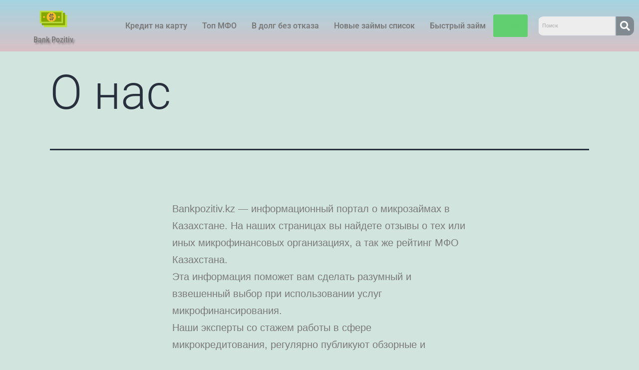

--- FILE ---
content_type: text/html; charset=UTF-8
request_url: https://bankpozitiv.kz/about-company/
body_size: 13212
content:
<!DOCTYPE html>
<html lang="ru-RU">
<head>
	<meta charset="UTF-8" />
	<meta name="viewport" content="width=device-width, initial-scale=1" />
	<link rel="profile" href="http://gmpg.org/xfn/11" />
	<link rel="pingback" href="https://bankpozitiv.kz/xmlrpc.php" />
	<meta name='robots' content='index, follow, max-image-preview:large, max-snippet:-1, max-video-preview:-1' />

	<!-- This site is optimized with the Yoast SEO plugin v24.8.1 - https://yoast.com/wordpress/plugins/seo/ -->
	<title>О нас - Все новые займы Казахстана</title>
	<link rel="canonical" href="https://bankpozitiv.kz/about-company/" />
	<meta property="og:locale" content="ru_RU" />
	<meta property="og:type" content="article" />
	<meta property="og:title" content="О нас - Все новые займы Казахстана" />
	<meta property="og:description" content="Bankpozitiv.kz&nbsp;— информационный портал о микрозаймах в Казахстане. На наших страницах вы найдете отзывы о тех или иных микрофинансовых организациях, а так же рейтинг МФО Казахстана. Эта информация поможет вам сделать разумный и взвешенный выбор при использовании услуг микрофинансирования. Наши эксперты со стажем работы в сфере микрокредитования, регулярно публикуют обзорные и аналитические сведения, касающиеся развития рынка&hellip; Читать далее О нас" />
	<meta property="og:url" content="https://bankpozitiv.kz/about-company/" />
	<meta property="og:site_name" content="Все новые займы Казахстана" />
	<meta property="article:modified_time" content="2022-06-28T18:28:47+00:00" />
	<meta name="twitter:card" content="summary_large_image" />
	<meta name="twitter:label1" content="Примерное время для чтения" />
	<meta name="twitter:data1" content="2 минуты" />
	<script type="application/ld+json" class="yoast-schema-graph">{"@context":"https://schema.org","@graph":[{"@type":"WebPage","@id":"https://bankpozitiv.kz/about-company/","url":"https://bankpozitiv.kz/about-company/","name":"О нас - Все новые займы Казахстана","isPartOf":{"@id":"https://bankpozitiv.kz/#website"},"datePublished":"2022-04-28T12:50:47+00:00","dateModified":"2022-06-28T18:28:47+00:00","breadcrumb":{"@id":"https://bankpozitiv.kz/about-company/#breadcrumb"},"inLanguage":"ru-RU","potentialAction":[{"@type":"ReadAction","target":["https://bankpozitiv.kz/about-company/"]}]},{"@type":"BreadcrumbList","@id":"https://bankpozitiv.kz/about-company/#breadcrumb","itemListElement":[{"@type":"ListItem","position":1,"name":"Главная страница","item":"https://bankpozitiv.kz/"},{"@type":"ListItem","position":2,"name":"О нас"}]},{"@type":"WebSite","@id":"https://bankpozitiv.kz/#website","url":"https://bankpozitiv.kz/","name":"Все новые займы Казахстана","description":"Подберите для себя лучший микрозайм онлайн и получите деньги не выходя из дома","publisher":{"@id":"https://bankpozitiv.kz/#organization"},"potentialAction":[{"@type":"SearchAction","target":{"@type":"EntryPoint","urlTemplate":"https://bankpozitiv.kz/?s={search_term_string}"},"query-input":{"@type":"PropertyValueSpecification","valueRequired":true,"valueName":"search_term_string"}}],"inLanguage":"ru-RU"},{"@type":"Organization","@id":"https://bankpozitiv.kz/#organization","name":"Все новые займы Казахстана","url":"https://bankpozitiv.kz/","logo":{"@type":"ImageObject","inLanguage":"ru-RU","@id":"https://bankpozitiv.kz/#/schema/logo/image/","url":"https://bankpozitiv.kz/wp-content/uploads/2021/04/cropped-icon-cash-1.png","contentUrl":"https://bankpozitiv.kz/wp-content/uploads/2021/04/cropped-icon-cash-1.png","width":512,"height":512,"caption":"Все новые займы Казахстана"},"image":{"@id":"https://bankpozitiv.kz/#/schema/logo/image/"}}]}</script>
	<!-- / Yoast SEO plugin. -->


<link rel="alternate" type="application/rss+xml" title="Все новые займы Казахстана &raquo; Лента" href="https://bankpozitiv.kz/feed/" />
<link rel="alternate" type="application/rss+xml" title="Все новые займы Казахстана &raquo; Лента комментариев" href="https://bankpozitiv.kz/comments/feed/" />
<link rel="alternate" title="oEmbed (JSON)" type="application/json+oembed" href="https://bankpozitiv.kz/wp-json/oembed/1.0/embed?url=https%3A%2F%2Fbankpozitiv.kz%2Fabout-company%2F" />
<link rel="alternate" title="oEmbed (XML)" type="text/xml+oembed" href="https://bankpozitiv.kz/wp-json/oembed/1.0/embed?url=https%3A%2F%2Fbankpozitiv.kz%2Fabout-company%2F&#038;format=xml" />
<style id='wp-img-auto-sizes-contain-inline-css'>
img:is([sizes=auto i],[sizes^="auto," i]){contain-intrinsic-size:3000px 1500px}
/*# sourceURL=wp-img-auto-sizes-contain-inline-css */
</style>
<link rel='stylesheet' id='hfe-widgets-style-css' href='https://bankpozitiv.kz/wp-content/plugins/header-footer-elementor/inc/widgets-css/frontend.css?ver=2.2.3' media='all' />
<style id='wp-emoji-styles-inline-css'>

	img.wp-smiley, img.emoji {
		display: inline !important;
		border: none !important;
		box-shadow: none !important;
		height: 1em !important;
		width: 1em !important;
		margin: 0 0.07em !important;
		vertical-align: -0.1em !important;
		background: none !important;
		padding: 0 !important;
	}
/*# sourceURL=wp-emoji-styles-inline-css */
</style>
<link rel='stylesheet' id='wp-block-library-css' href='https://bankpozitiv.kz/wp-includes/css/dist/block-library/style.min.css?ver=6.9' media='all' />
<style id='wp-block-list-inline-css'>
ol,ul{box-sizing:border-box}:root :where(.wp-block-list.has-background){padding:1.25em 2.375em}
/*# sourceURL=https://bankpozitiv.kz/wp-includes/blocks/list/style.min.css */
</style>
<style id='global-styles-inline-css'>
:root{--wp--preset--aspect-ratio--square: 1;--wp--preset--aspect-ratio--4-3: 4/3;--wp--preset--aspect-ratio--3-4: 3/4;--wp--preset--aspect-ratio--3-2: 3/2;--wp--preset--aspect-ratio--2-3: 2/3;--wp--preset--aspect-ratio--16-9: 16/9;--wp--preset--aspect-ratio--9-16: 9/16;--wp--preset--color--black: #000000;--wp--preset--color--cyan-bluish-gray: #abb8c3;--wp--preset--color--white: #FFFFFF;--wp--preset--color--pale-pink: #f78da7;--wp--preset--color--vivid-red: #cf2e2e;--wp--preset--color--luminous-vivid-orange: #ff6900;--wp--preset--color--luminous-vivid-amber: #fcb900;--wp--preset--color--light-green-cyan: #7bdcb5;--wp--preset--color--vivid-green-cyan: #00d084;--wp--preset--color--pale-cyan-blue: #8ed1fc;--wp--preset--color--vivid-cyan-blue: #0693e3;--wp--preset--color--vivid-purple: #9b51e0;--wp--preset--color--dark-gray: #28303D;--wp--preset--color--gray: #39414D;--wp--preset--color--green: #D1E4DD;--wp--preset--color--blue: #D1DFE4;--wp--preset--color--purple: #D1D1E4;--wp--preset--color--red: #E4D1D1;--wp--preset--color--orange: #E4DAD1;--wp--preset--color--yellow: #EEEADD;--wp--preset--gradient--vivid-cyan-blue-to-vivid-purple: linear-gradient(135deg,rgb(6,147,227) 0%,rgb(155,81,224) 100%);--wp--preset--gradient--light-green-cyan-to-vivid-green-cyan: linear-gradient(135deg,rgb(122,220,180) 0%,rgb(0,208,130) 100%);--wp--preset--gradient--luminous-vivid-amber-to-luminous-vivid-orange: linear-gradient(135deg,rgb(252,185,0) 0%,rgb(255,105,0) 100%);--wp--preset--gradient--luminous-vivid-orange-to-vivid-red: linear-gradient(135deg,rgb(255,105,0) 0%,rgb(207,46,46) 100%);--wp--preset--gradient--very-light-gray-to-cyan-bluish-gray: linear-gradient(135deg,rgb(238,238,238) 0%,rgb(169,184,195) 100%);--wp--preset--gradient--cool-to-warm-spectrum: linear-gradient(135deg,rgb(74,234,220) 0%,rgb(151,120,209) 20%,rgb(207,42,186) 40%,rgb(238,44,130) 60%,rgb(251,105,98) 80%,rgb(254,248,76) 100%);--wp--preset--gradient--blush-light-purple: linear-gradient(135deg,rgb(255,206,236) 0%,rgb(152,150,240) 100%);--wp--preset--gradient--blush-bordeaux: linear-gradient(135deg,rgb(254,205,165) 0%,rgb(254,45,45) 50%,rgb(107,0,62) 100%);--wp--preset--gradient--luminous-dusk: linear-gradient(135deg,rgb(255,203,112) 0%,rgb(199,81,192) 50%,rgb(65,88,208) 100%);--wp--preset--gradient--pale-ocean: linear-gradient(135deg,rgb(255,245,203) 0%,rgb(182,227,212) 50%,rgb(51,167,181) 100%);--wp--preset--gradient--electric-grass: linear-gradient(135deg,rgb(202,248,128) 0%,rgb(113,206,126) 100%);--wp--preset--gradient--midnight: linear-gradient(135deg,rgb(2,3,129) 0%,rgb(40,116,252) 100%);--wp--preset--gradient--purple-to-yellow: linear-gradient(160deg, #D1D1E4 0%, #EEEADD 100%);--wp--preset--gradient--yellow-to-purple: linear-gradient(160deg, #EEEADD 0%, #D1D1E4 100%);--wp--preset--gradient--green-to-yellow: linear-gradient(160deg, #D1E4DD 0%, #EEEADD 100%);--wp--preset--gradient--yellow-to-green: linear-gradient(160deg, #EEEADD 0%, #D1E4DD 100%);--wp--preset--gradient--red-to-yellow: linear-gradient(160deg, #E4D1D1 0%, #EEEADD 100%);--wp--preset--gradient--yellow-to-red: linear-gradient(160deg, #EEEADD 0%, #E4D1D1 100%);--wp--preset--gradient--purple-to-red: linear-gradient(160deg, #D1D1E4 0%, #E4D1D1 100%);--wp--preset--gradient--red-to-purple: linear-gradient(160deg, #E4D1D1 0%, #D1D1E4 100%);--wp--preset--font-size--small: 18px;--wp--preset--font-size--medium: 20px;--wp--preset--font-size--large: 24px;--wp--preset--font-size--x-large: 42px;--wp--preset--font-size--extra-small: 16px;--wp--preset--font-size--normal: 20px;--wp--preset--font-size--extra-large: 40px;--wp--preset--font-size--huge: 96px;--wp--preset--font-size--gigantic: 144px;--wp--preset--spacing--20: 0.44rem;--wp--preset--spacing--30: 0.67rem;--wp--preset--spacing--40: 1rem;--wp--preset--spacing--50: 1.5rem;--wp--preset--spacing--60: 2.25rem;--wp--preset--spacing--70: 3.38rem;--wp--preset--spacing--80: 5.06rem;--wp--preset--shadow--natural: 6px 6px 9px rgba(0, 0, 0, 0.2);--wp--preset--shadow--deep: 12px 12px 50px rgba(0, 0, 0, 0.4);--wp--preset--shadow--sharp: 6px 6px 0px rgba(0, 0, 0, 0.2);--wp--preset--shadow--outlined: 6px 6px 0px -3px rgb(255, 255, 255), 6px 6px rgb(0, 0, 0);--wp--preset--shadow--crisp: 6px 6px 0px rgb(0, 0, 0);}:where(.is-layout-flex){gap: 0.5em;}:where(.is-layout-grid){gap: 0.5em;}body .is-layout-flex{display: flex;}.is-layout-flex{flex-wrap: wrap;align-items: center;}.is-layout-flex > :is(*, div){margin: 0;}body .is-layout-grid{display: grid;}.is-layout-grid > :is(*, div){margin: 0;}:where(.wp-block-columns.is-layout-flex){gap: 2em;}:where(.wp-block-columns.is-layout-grid){gap: 2em;}:where(.wp-block-post-template.is-layout-flex){gap: 1.25em;}:where(.wp-block-post-template.is-layout-grid){gap: 1.25em;}.has-black-color{color: var(--wp--preset--color--black) !important;}.has-cyan-bluish-gray-color{color: var(--wp--preset--color--cyan-bluish-gray) !important;}.has-white-color{color: var(--wp--preset--color--white) !important;}.has-pale-pink-color{color: var(--wp--preset--color--pale-pink) !important;}.has-vivid-red-color{color: var(--wp--preset--color--vivid-red) !important;}.has-luminous-vivid-orange-color{color: var(--wp--preset--color--luminous-vivid-orange) !important;}.has-luminous-vivid-amber-color{color: var(--wp--preset--color--luminous-vivid-amber) !important;}.has-light-green-cyan-color{color: var(--wp--preset--color--light-green-cyan) !important;}.has-vivid-green-cyan-color{color: var(--wp--preset--color--vivid-green-cyan) !important;}.has-pale-cyan-blue-color{color: var(--wp--preset--color--pale-cyan-blue) !important;}.has-vivid-cyan-blue-color{color: var(--wp--preset--color--vivid-cyan-blue) !important;}.has-vivid-purple-color{color: var(--wp--preset--color--vivid-purple) !important;}.has-black-background-color{background-color: var(--wp--preset--color--black) !important;}.has-cyan-bluish-gray-background-color{background-color: var(--wp--preset--color--cyan-bluish-gray) !important;}.has-white-background-color{background-color: var(--wp--preset--color--white) !important;}.has-pale-pink-background-color{background-color: var(--wp--preset--color--pale-pink) !important;}.has-vivid-red-background-color{background-color: var(--wp--preset--color--vivid-red) !important;}.has-luminous-vivid-orange-background-color{background-color: var(--wp--preset--color--luminous-vivid-orange) !important;}.has-luminous-vivid-amber-background-color{background-color: var(--wp--preset--color--luminous-vivid-amber) !important;}.has-light-green-cyan-background-color{background-color: var(--wp--preset--color--light-green-cyan) !important;}.has-vivid-green-cyan-background-color{background-color: var(--wp--preset--color--vivid-green-cyan) !important;}.has-pale-cyan-blue-background-color{background-color: var(--wp--preset--color--pale-cyan-blue) !important;}.has-vivid-cyan-blue-background-color{background-color: var(--wp--preset--color--vivid-cyan-blue) !important;}.has-vivid-purple-background-color{background-color: var(--wp--preset--color--vivid-purple) !important;}.has-black-border-color{border-color: var(--wp--preset--color--black) !important;}.has-cyan-bluish-gray-border-color{border-color: var(--wp--preset--color--cyan-bluish-gray) !important;}.has-white-border-color{border-color: var(--wp--preset--color--white) !important;}.has-pale-pink-border-color{border-color: var(--wp--preset--color--pale-pink) !important;}.has-vivid-red-border-color{border-color: var(--wp--preset--color--vivid-red) !important;}.has-luminous-vivid-orange-border-color{border-color: var(--wp--preset--color--luminous-vivid-orange) !important;}.has-luminous-vivid-amber-border-color{border-color: var(--wp--preset--color--luminous-vivid-amber) !important;}.has-light-green-cyan-border-color{border-color: var(--wp--preset--color--light-green-cyan) !important;}.has-vivid-green-cyan-border-color{border-color: var(--wp--preset--color--vivid-green-cyan) !important;}.has-pale-cyan-blue-border-color{border-color: var(--wp--preset--color--pale-cyan-blue) !important;}.has-vivid-cyan-blue-border-color{border-color: var(--wp--preset--color--vivid-cyan-blue) !important;}.has-vivid-purple-border-color{border-color: var(--wp--preset--color--vivid-purple) !important;}.has-vivid-cyan-blue-to-vivid-purple-gradient-background{background: var(--wp--preset--gradient--vivid-cyan-blue-to-vivid-purple) !important;}.has-light-green-cyan-to-vivid-green-cyan-gradient-background{background: var(--wp--preset--gradient--light-green-cyan-to-vivid-green-cyan) !important;}.has-luminous-vivid-amber-to-luminous-vivid-orange-gradient-background{background: var(--wp--preset--gradient--luminous-vivid-amber-to-luminous-vivid-orange) !important;}.has-luminous-vivid-orange-to-vivid-red-gradient-background{background: var(--wp--preset--gradient--luminous-vivid-orange-to-vivid-red) !important;}.has-very-light-gray-to-cyan-bluish-gray-gradient-background{background: var(--wp--preset--gradient--very-light-gray-to-cyan-bluish-gray) !important;}.has-cool-to-warm-spectrum-gradient-background{background: var(--wp--preset--gradient--cool-to-warm-spectrum) !important;}.has-blush-light-purple-gradient-background{background: var(--wp--preset--gradient--blush-light-purple) !important;}.has-blush-bordeaux-gradient-background{background: var(--wp--preset--gradient--blush-bordeaux) !important;}.has-luminous-dusk-gradient-background{background: var(--wp--preset--gradient--luminous-dusk) !important;}.has-pale-ocean-gradient-background{background: var(--wp--preset--gradient--pale-ocean) !important;}.has-electric-grass-gradient-background{background: var(--wp--preset--gradient--electric-grass) !important;}.has-midnight-gradient-background{background: var(--wp--preset--gradient--midnight) !important;}.has-small-font-size{font-size: var(--wp--preset--font-size--small) !important;}.has-medium-font-size{font-size: var(--wp--preset--font-size--medium) !important;}.has-large-font-size{font-size: var(--wp--preset--font-size--large) !important;}.has-x-large-font-size{font-size: var(--wp--preset--font-size--x-large) !important;}
/*# sourceURL=global-styles-inline-css */
</style>

<style id='classic-theme-styles-inline-css'>
/*! This file is auto-generated */
.wp-block-button__link{color:#fff;background-color:#32373c;border-radius:9999px;box-shadow:none;text-decoration:none;padding:calc(.667em + 2px) calc(1.333em + 2px);font-size:1.125em}.wp-block-file__button{background:#32373c;color:#fff;text-decoration:none}
/*# sourceURL=/wp-includes/css/classic-themes.min.css */
</style>
<link rel='stylesheet' id='hfe-style-css' href='https://bankpozitiv.kz/wp-content/plugins/header-footer-elementor/assets/css/header-footer-elementor.css?ver=2.2.3' media='all' />
<link rel='stylesheet' id='elementor-icons-css' href='https://bankpozitiv.kz/wp-content/plugins/elementor/assets/lib/eicons/css/elementor-icons.min.css?ver=5.36.0' media='all' />
<link rel='stylesheet' id='elementor-frontend-css' href='https://bankpozitiv.kz/wp-content/plugins/elementor/assets/css/frontend.min.css?ver=3.28.3' media='all' />
<link rel='stylesheet' id='elementor-post-4-css' href='https://bankpozitiv.kz/wp-content/uploads/elementor/css/post-4.css?ver=1744029351' media='all' />
<link rel='stylesheet' id='elementor-post-25-css' href='https://bankpozitiv.kz/wp-content/uploads/elementor/css/post-25.css?ver=1744039394' media='all' />
<link rel='stylesheet' id='elementor-post-48-css' href='https://bankpozitiv.kz/wp-content/uploads/elementor/css/post-48.css?ver=1744029352' media='all' />
<link rel='stylesheet' id='twenty-twenty-one-style-css' href='https://bankpozitiv.kz/wp-content/themes/twentytwentyone/style.css?ver=1.5' media='all' />
<style id='twenty-twenty-one-style-inline-css'>
body,input,textarea,button,.button,.faux-button,.wp-block-button__link,.wp-block-file__button,.has-drop-cap:not(:focus)::first-letter,.entry-content .wp-block-archives,.entry-content .wp-block-categories,.entry-content .wp-block-cover-image,.entry-content .wp-block-latest-comments,.entry-content .wp-block-latest-posts,.entry-content .wp-block-pullquote,.entry-content .wp-block-quote.is-large,.entry-content .wp-block-quote.is-style-large,.entry-content .wp-block-archives *,.entry-content .wp-block-categories *,.entry-content .wp-block-latest-posts *,.entry-content .wp-block-latest-comments *,.entry-content p,.entry-content ol,.entry-content ul,.entry-content dl,.entry-content dt,.entry-content cite,.entry-content figcaption,.entry-content .wp-caption-text,.comment-content p,.comment-content ol,.comment-content ul,.comment-content dl,.comment-content dt,.comment-content cite,.comment-content figcaption,.comment-content .wp-caption-text,.widget_text p,.widget_text ol,.widget_text ul,.widget_text dl,.widget_text dt,.widget-content .rssSummary,.widget-content cite,.widget-content figcaption,.widget-content .wp-caption-text { font-family: 'Helvetica Neue',Helvetica,'Segoe UI',Arial,sans-serif; }
/*# sourceURL=twenty-twenty-one-style-inline-css */
</style>
<link rel='stylesheet' id='twenty-twenty-one-print-style-css' href='https://bankpozitiv.kz/wp-content/themes/twentytwentyone/assets/css/print.css?ver=1.5' media='print' />
<style id='akismet-widget-style-inline-css'>

			.a-stats {
				--akismet-color-mid-green: #357b49;
				--akismet-color-white: #fff;
				--akismet-color-light-grey: #f6f7f7;

				max-width: 350px;
				width: auto;
			}

			.a-stats * {
				all: unset;
				box-sizing: border-box;
			}

			.a-stats strong {
				font-weight: 600;
			}

			.a-stats a.a-stats__link,
			.a-stats a.a-stats__link:visited,
			.a-stats a.a-stats__link:active {
				background: var(--akismet-color-mid-green);
				border: none;
				box-shadow: none;
				border-radius: 8px;
				color: var(--akismet-color-white);
				cursor: pointer;
				display: block;
				font-family: -apple-system, BlinkMacSystemFont, 'Segoe UI', 'Roboto', 'Oxygen-Sans', 'Ubuntu', 'Cantarell', 'Helvetica Neue', sans-serif;
				font-weight: 500;
				padding: 12px;
				text-align: center;
				text-decoration: none;
				transition: all 0.2s ease;
			}

			/* Extra specificity to deal with TwentyTwentyOne focus style */
			.widget .a-stats a.a-stats__link:focus {
				background: var(--akismet-color-mid-green);
				color: var(--akismet-color-white);
				text-decoration: none;
			}

			.a-stats a.a-stats__link:hover {
				filter: brightness(110%);
				box-shadow: 0 4px 12px rgba(0, 0, 0, 0.06), 0 0 2px rgba(0, 0, 0, 0.16);
			}

			.a-stats .count {
				color: var(--akismet-color-white);
				display: block;
				font-size: 1.5em;
				line-height: 1.4;
				padding: 0 13px;
				white-space: nowrap;
			}
		
/*# sourceURL=akismet-widget-style-inline-css */
</style>
<link rel='stylesheet' id='hfe-elementor-icons-css' href='https://bankpozitiv.kz/wp-content/plugins/elementor/assets/lib/eicons/css/elementor-icons.min.css?ver=5.34.0' media='all' />
<link rel='stylesheet' id='hfe-icons-list-css' href='https://bankpozitiv.kz/wp-content/plugins/elementor/assets/css/widget-icon-list.min.css?ver=3.24.3' media='all' />
<link rel='stylesheet' id='hfe-social-icons-css' href='https://bankpozitiv.kz/wp-content/plugins/elementor/assets/css/widget-social-icons.min.css?ver=3.24.0' media='all' />
<link rel='stylesheet' id='hfe-social-share-icons-brands-css' href='https://bankpozitiv.kz/wp-content/plugins/elementor/assets/lib/font-awesome/css/brands.css?ver=5.15.3' media='all' />
<link rel='stylesheet' id='hfe-social-share-icons-fontawesome-css' href='https://bankpozitiv.kz/wp-content/plugins/elementor/assets/lib/font-awesome/css/fontawesome.css?ver=5.15.3' media='all' />
<link rel='stylesheet' id='hfe-nav-menu-icons-css' href='https://bankpozitiv.kz/wp-content/plugins/elementor/assets/lib/font-awesome/css/solid.css?ver=5.15.3' media='all' />
<link rel='stylesheet' id='wp-block-paragraph-css' href='https://bankpozitiv.kz/wp-includes/blocks/paragraph/style.min.css?ver=6.9' media='all' />
<link rel='stylesheet' id='elementor-gf-local-roboto-css' href='https://bankpozitiv.kz/wp-content/uploads/elementor/google-fonts/css/roboto.css?ver=1744029427' media='all' />
<link rel='stylesheet' id='elementor-gf-local-robotoslab-css' href='https://bankpozitiv.kz/wp-content/uploads/elementor/google-fonts/css/robotoslab.css?ver=1744029491' media='all' />
<link rel='stylesheet' id='elementor-gf-local-robotocondensed-css' href='https://bankpozitiv.kz/wp-content/uploads/elementor/google-fonts/css/robotocondensed.css?ver=1744029597' media='all' />
<link rel='stylesheet' id='elementor-icons-shared-0-css' href='https://bankpozitiv.kz/wp-content/plugins/elementor/assets/lib/font-awesome/css/fontawesome.min.css?ver=5.15.3' media='all' />
<link rel='stylesheet' id='elementor-icons-fa-solid-css' href='https://bankpozitiv.kz/wp-content/plugins/elementor/assets/lib/font-awesome/css/solid.min.css?ver=5.15.3' media='all' />
<link rel='stylesheet' id='elementor-icons-fa-regular-css' href='https://bankpozitiv.kz/wp-content/plugins/elementor/assets/lib/font-awesome/css/regular.min.css?ver=5.15.3' media='all' />
<script src="https://bankpozitiv.kz/wp-includes/js/jquery/jquery.min.js?ver=3.7.1" id="jquery-core-js"></script>
<script src="https://bankpozitiv.kz/wp-includes/js/jquery/jquery-migrate.min.js?ver=3.4.1" id="jquery-migrate-js"></script>
<script id="jquery-js-after">
!function($){"use strict";$(document).ready(function(){$(this).scrollTop()>100&&$(".hfe-scroll-to-top-wrap").removeClass("hfe-scroll-to-top-hide"),$(window).scroll(function(){$(this).scrollTop()<100?$(".hfe-scroll-to-top-wrap").fadeOut(300):$(".hfe-scroll-to-top-wrap").fadeIn(300)}),$(".hfe-scroll-to-top-wrap").on("click",function(){$("html, body").animate({scrollTop:0},300);return!1})})}(jQuery);
//# sourceURL=jquery-js-after
</script>
<link rel="https://api.w.org/" href="https://bankpozitiv.kz/wp-json/" /><link rel="alternate" title="JSON" type="application/json" href="https://bankpozitiv.kz/wp-json/wp/v2/pages/25" /><link rel="EditURI" type="application/rsd+xml" title="RSD" href="https://bankpozitiv.kz/xmlrpc.php?rsd" />
<meta name="generator" content="WordPress 6.9" />
<link rel='shortlink' href='https://bankpozitiv.kz/?p=25' />
<meta name="cdp-version" content="1.4.9" /><meta name="generator" content="Elementor 3.28.3; features: additional_custom_breakpoints, e_local_google_fonts; settings: css_print_method-external, google_font-enabled, font_display-auto">
			<style>
				.e-con.e-parent:nth-of-type(n+4):not(.e-lazyloaded):not(.e-no-lazyload),
				.e-con.e-parent:nth-of-type(n+4):not(.e-lazyloaded):not(.e-no-lazyload) * {
					background-image: none !important;
				}
				@media screen and (max-height: 1024px) {
					.e-con.e-parent:nth-of-type(n+3):not(.e-lazyloaded):not(.e-no-lazyload),
					.e-con.e-parent:nth-of-type(n+3):not(.e-lazyloaded):not(.e-no-lazyload) * {
						background-image: none !important;
					}
				}
				@media screen and (max-height: 640px) {
					.e-con.e-parent:nth-of-type(n+2):not(.e-lazyloaded):not(.e-no-lazyload),
					.e-con.e-parent:nth-of-type(n+2):not(.e-lazyloaded):not(.e-no-lazyload) * {
						background-image: none !important;
					}
				}
			</style>
			<link rel="icon" href="https://bankpozitiv.kz/wp-content/uploads/2021/04/cropped-icon-cash-32x32.png" sizes="32x32" />
<link rel="icon" href="https://bankpozitiv.kz/wp-content/uploads/2021/04/cropped-icon-cash-192x192.png" sizes="192x192" />
<link rel="apple-touch-icon" href="https://bankpozitiv.kz/wp-content/uploads/2021/04/cropped-icon-cash-180x180.png" />
<meta name="msapplication-TileImage" content="https://bankpozitiv.kz/wp-content/uploads/2021/04/cropped-icon-cash-270x270.png" />
</head>

<body class="wp-singular page-template-default page page-id-25 wp-custom-logo wp-embed-responsive wp-theme-twentytwentyone ehf-header ehf-template-twentytwentyone ehf-stylesheet-twentytwentyone is-light-theme no-js singular has-main-navigation elementor-default elementor-kit-4 elementor-page elementor-page-25">
<div id="page" class="hfeed site">

		<header id="masthead" itemscope="itemscope" itemtype="https://schema.org/WPHeader">
			<p class="main-title bhf-hidden" itemprop="headline"><a href="https://bankpozitiv.kz" title="Все новые займы Казахстана" rel="home">Все новые займы Казахстана</a></p>
					<div data-elementor-type="wp-post" data-elementor-id="48" class="elementor elementor-48">
						<section class="elementor-section elementor-top-section elementor-element elementor-element-d4809eb elementor-section-full_width elementor-section-content-middle elementor-section-height-default elementor-section-height-default" data-id="d4809eb" data-element_type="section" data-settings="{&quot;background_background&quot;:&quot;gradient&quot;}">
						<div class="elementor-container elementor-column-gap-default">
					<div class="elementor-column elementor-col-16 elementor-top-column elementor-element elementor-element-95a7037" data-id="95a7037" data-element_type="column">
			<div class="elementor-widget-wrap elementor-element-populated">
						<div class="elementor-element elementor-element-145bc42 elementor-widget elementor-widget-site-logo" data-id="145bc42" data-element_type="widget" data-settings="{&quot;width&quot;:{&quot;unit&quot;:&quot;%&quot;,&quot;size&quot;:29,&quot;sizes&quot;:[]},&quot;align&quot;:&quot;center&quot;,&quot;width_tablet&quot;:{&quot;unit&quot;:&quot;%&quot;,&quot;size&quot;:&quot;&quot;,&quot;sizes&quot;:[]},&quot;width_mobile&quot;:{&quot;unit&quot;:&quot;%&quot;,&quot;size&quot;:&quot;&quot;,&quot;sizes&quot;:[]},&quot;space&quot;:{&quot;unit&quot;:&quot;%&quot;,&quot;size&quot;:&quot;&quot;,&quot;sizes&quot;:[]},&quot;space_tablet&quot;:{&quot;unit&quot;:&quot;%&quot;,&quot;size&quot;:&quot;&quot;,&quot;sizes&quot;:[]},&quot;space_mobile&quot;:{&quot;unit&quot;:&quot;%&quot;,&quot;size&quot;:&quot;&quot;,&quot;sizes&quot;:[]},&quot;image_border_radius&quot;:{&quot;unit&quot;:&quot;px&quot;,&quot;top&quot;:&quot;&quot;,&quot;right&quot;:&quot;&quot;,&quot;bottom&quot;:&quot;&quot;,&quot;left&quot;:&quot;&quot;,&quot;isLinked&quot;:true},&quot;image_border_radius_tablet&quot;:{&quot;unit&quot;:&quot;px&quot;,&quot;top&quot;:&quot;&quot;,&quot;right&quot;:&quot;&quot;,&quot;bottom&quot;:&quot;&quot;,&quot;left&quot;:&quot;&quot;,&quot;isLinked&quot;:true},&quot;image_border_radius_mobile&quot;:{&quot;unit&quot;:&quot;px&quot;,&quot;top&quot;:&quot;&quot;,&quot;right&quot;:&quot;&quot;,&quot;bottom&quot;:&quot;&quot;,&quot;left&quot;:&quot;&quot;,&quot;isLinked&quot;:true},&quot;caption_padding&quot;:{&quot;unit&quot;:&quot;px&quot;,&quot;top&quot;:&quot;&quot;,&quot;right&quot;:&quot;&quot;,&quot;bottom&quot;:&quot;&quot;,&quot;left&quot;:&quot;&quot;,&quot;isLinked&quot;:true},&quot;caption_padding_tablet&quot;:{&quot;unit&quot;:&quot;px&quot;,&quot;top&quot;:&quot;&quot;,&quot;right&quot;:&quot;&quot;,&quot;bottom&quot;:&quot;&quot;,&quot;left&quot;:&quot;&quot;,&quot;isLinked&quot;:true},&quot;caption_padding_mobile&quot;:{&quot;unit&quot;:&quot;px&quot;,&quot;top&quot;:&quot;&quot;,&quot;right&quot;:&quot;&quot;,&quot;bottom&quot;:&quot;&quot;,&quot;left&quot;:&quot;&quot;,&quot;isLinked&quot;:true},&quot;caption_space&quot;:{&quot;unit&quot;:&quot;px&quot;,&quot;size&quot;:0,&quot;sizes&quot;:[]},&quot;caption_space_tablet&quot;:{&quot;unit&quot;:&quot;px&quot;,&quot;size&quot;:&quot;&quot;,&quot;sizes&quot;:[]},&quot;caption_space_mobile&quot;:{&quot;unit&quot;:&quot;px&quot;,&quot;size&quot;:&quot;&quot;,&quot;sizes&quot;:[]}}" data-widget_type="site-logo.default">
				<div class="elementor-widget-container">
							<div class="hfe-site-logo">
						<figure class="wp-caption">
													<a data-elementor-open-lightbox=""  class='elementor-clickable' href="https://bankpozitiv.kz">
							<div class="hfe-site-logo-set">           
				<div class="hfe-site-logo-container">
									<img class="hfe-site-logo-img elementor-animation-"  src="https://bankpozitiv.kz/wp-content/uploads/elementor/thumbs/cropped-icon-cash-1-p5fb7g9jc7qzjlxcxwr90hg9t1uhe6g6o2mxe55xbc.png" alt="default-logo"/>
				</div>
			</div>
							</a>
												<div class="hfe-caption-width"> 
						<figcaption class="widget-image-caption wp-caption-text">Bank Pozitiv</figcaption>
					</div>
							</figure>
				</div>  
							</div>
				</div>
					</div>
		</div>
				<div class="elementor-column elementor-col-66 elementor-top-column elementor-element elementor-element-6379304" data-id="6379304" data-element_type="column">
			<div class="elementor-widget-wrap elementor-element-populated">
						<div class="elementor-element elementor-element-ad2b350 hfe-nav-menu__align-right hfe-submenu-icon-arrow hfe-submenu-animation-none hfe-link-redirect-child hfe-nav-menu__breakpoint-tablet elementor-widget elementor-widget-navigation-menu" data-id="ad2b350" data-element_type="widget" data-settings="{&quot;padding_horizontal_menu_item&quot;:{&quot;unit&quot;:&quot;px&quot;,&quot;size&quot;:15,&quot;sizes&quot;:[]},&quot;padding_horizontal_menu_item_tablet&quot;:{&quot;unit&quot;:&quot;px&quot;,&quot;size&quot;:&quot;&quot;,&quot;sizes&quot;:[]},&quot;padding_horizontal_menu_item_mobile&quot;:{&quot;unit&quot;:&quot;px&quot;,&quot;size&quot;:&quot;&quot;,&quot;sizes&quot;:[]},&quot;padding_vertical_menu_item&quot;:{&quot;unit&quot;:&quot;px&quot;,&quot;size&quot;:15,&quot;sizes&quot;:[]},&quot;padding_vertical_menu_item_tablet&quot;:{&quot;unit&quot;:&quot;px&quot;,&quot;size&quot;:&quot;&quot;,&quot;sizes&quot;:[]},&quot;padding_vertical_menu_item_mobile&quot;:{&quot;unit&quot;:&quot;px&quot;,&quot;size&quot;:&quot;&quot;,&quot;sizes&quot;:[]},&quot;menu_space_between&quot;:{&quot;unit&quot;:&quot;px&quot;,&quot;size&quot;:&quot;&quot;,&quot;sizes&quot;:[]},&quot;menu_space_between_tablet&quot;:{&quot;unit&quot;:&quot;px&quot;,&quot;size&quot;:&quot;&quot;,&quot;sizes&quot;:[]},&quot;menu_space_between_mobile&quot;:{&quot;unit&quot;:&quot;px&quot;,&quot;size&quot;:&quot;&quot;,&quot;sizes&quot;:[]},&quot;menu_row_space&quot;:{&quot;unit&quot;:&quot;px&quot;,&quot;size&quot;:&quot;&quot;,&quot;sizes&quot;:[]},&quot;menu_row_space_tablet&quot;:{&quot;unit&quot;:&quot;px&quot;,&quot;size&quot;:&quot;&quot;,&quot;sizes&quot;:[]},&quot;menu_row_space_mobile&quot;:{&quot;unit&quot;:&quot;px&quot;,&quot;size&quot;:&quot;&quot;,&quot;sizes&quot;:[]},&quot;dropdown_border_radius&quot;:{&quot;unit&quot;:&quot;px&quot;,&quot;top&quot;:&quot;&quot;,&quot;right&quot;:&quot;&quot;,&quot;bottom&quot;:&quot;&quot;,&quot;left&quot;:&quot;&quot;,&quot;isLinked&quot;:true},&quot;dropdown_border_radius_tablet&quot;:{&quot;unit&quot;:&quot;px&quot;,&quot;top&quot;:&quot;&quot;,&quot;right&quot;:&quot;&quot;,&quot;bottom&quot;:&quot;&quot;,&quot;left&quot;:&quot;&quot;,&quot;isLinked&quot;:true},&quot;dropdown_border_radius_mobile&quot;:{&quot;unit&quot;:&quot;px&quot;,&quot;top&quot;:&quot;&quot;,&quot;right&quot;:&quot;&quot;,&quot;bottom&quot;:&quot;&quot;,&quot;left&quot;:&quot;&quot;,&quot;isLinked&quot;:true},&quot;width_dropdown_item&quot;:{&quot;unit&quot;:&quot;px&quot;,&quot;size&quot;:&quot;220&quot;,&quot;sizes&quot;:[]},&quot;width_dropdown_item_tablet&quot;:{&quot;unit&quot;:&quot;px&quot;,&quot;size&quot;:&quot;&quot;,&quot;sizes&quot;:[]},&quot;width_dropdown_item_mobile&quot;:{&quot;unit&quot;:&quot;px&quot;,&quot;size&quot;:&quot;&quot;,&quot;sizes&quot;:[]},&quot;padding_horizontal_dropdown_item&quot;:{&quot;unit&quot;:&quot;px&quot;,&quot;size&quot;:&quot;&quot;,&quot;sizes&quot;:[]},&quot;padding_horizontal_dropdown_item_tablet&quot;:{&quot;unit&quot;:&quot;px&quot;,&quot;size&quot;:&quot;&quot;,&quot;sizes&quot;:[]},&quot;padding_horizontal_dropdown_item_mobile&quot;:{&quot;unit&quot;:&quot;px&quot;,&quot;size&quot;:&quot;&quot;,&quot;sizes&quot;:[]},&quot;padding_vertical_dropdown_item&quot;:{&quot;unit&quot;:&quot;px&quot;,&quot;size&quot;:15,&quot;sizes&quot;:[]},&quot;padding_vertical_dropdown_item_tablet&quot;:{&quot;unit&quot;:&quot;px&quot;,&quot;size&quot;:&quot;&quot;,&quot;sizes&quot;:[]},&quot;padding_vertical_dropdown_item_mobile&quot;:{&quot;unit&quot;:&quot;px&quot;,&quot;size&quot;:&quot;&quot;,&quot;sizes&quot;:[]},&quot;distance_from_menu&quot;:{&quot;unit&quot;:&quot;px&quot;,&quot;size&quot;:&quot;&quot;,&quot;sizes&quot;:[]},&quot;distance_from_menu_tablet&quot;:{&quot;unit&quot;:&quot;px&quot;,&quot;size&quot;:&quot;&quot;,&quot;sizes&quot;:[]},&quot;distance_from_menu_mobile&quot;:{&quot;unit&quot;:&quot;px&quot;,&quot;size&quot;:&quot;&quot;,&quot;sizes&quot;:[]},&quot;toggle_size&quot;:{&quot;unit&quot;:&quot;px&quot;,&quot;size&quot;:&quot;&quot;,&quot;sizes&quot;:[]},&quot;toggle_size_tablet&quot;:{&quot;unit&quot;:&quot;px&quot;,&quot;size&quot;:&quot;&quot;,&quot;sizes&quot;:[]},&quot;toggle_size_mobile&quot;:{&quot;unit&quot;:&quot;px&quot;,&quot;size&quot;:&quot;&quot;,&quot;sizes&quot;:[]},&quot;toggle_border_width&quot;:{&quot;unit&quot;:&quot;px&quot;,&quot;size&quot;:&quot;&quot;,&quot;sizes&quot;:[]},&quot;toggle_border_width_tablet&quot;:{&quot;unit&quot;:&quot;px&quot;,&quot;size&quot;:&quot;&quot;,&quot;sizes&quot;:[]},&quot;toggle_border_width_mobile&quot;:{&quot;unit&quot;:&quot;px&quot;,&quot;size&quot;:&quot;&quot;,&quot;sizes&quot;:[]},&quot;toggle_border_radius&quot;:{&quot;unit&quot;:&quot;px&quot;,&quot;size&quot;:&quot;&quot;,&quot;sizes&quot;:[]},&quot;toggle_border_radius_tablet&quot;:{&quot;unit&quot;:&quot;px&quot;,&quot;size&quot;:&quot;&quot;,&quot;sizes&quot;:[]},&quot;toggle_border_radius_mobile&quot;:{&quot;unit&quot;:&quot;px&quot;,&quot;size&quot;:&quot;&quot;,&quot;sizes&quot;:[]},&quot;padding&quot;:{&quot;unit&quot;:&quot;px&quot;,&quot;top&quot;:&quot;&quot;,&quot;right&quot;:&quot;&quot;,&quot;bottom&quot;:&quot;&quot;,&quot;left&quot;:&quot;&quot;,&quot;isLinked&quot;:true},&quot;padding_tablet&quot;:{&quot;unit&quot;:&quot;px&quot;,&quot;top&quot;:&quot;&quot;,&quot;right&quot;:&quot;&quot;,&quot;bottom&quot;:&quot;&quot;,&quot;left&quot;:&quot;&quot;,&quot;isLinked&quot;:true},&quot;padding_mobile&quot;:{&quot;unit&quot;:&quot;px&quot;,&quot;top&quot;:&quot;&quot;,&quot;right&quot;:&quot;&quot;,&quot;bottom&quot;:&quot;&quot;,&quot;left&quot;:&quot;&quot;,&quot;isLinked&quot;:true}}" data-widget_type="navigation-menu.default">
				<div class="elementor-widget-container">
								<div class="hfe-nav-menu hfe-layout-horizontal hfe-nav-menu-layout horizontal hfe-pointer__none" data-layout="horizontal" data-last-item="cta">
				<div role="button" class="hfe-nav-menu__toggle elementor-clickable">
					<span class="screen-reader-text">Меню</span>
					<div class="hfe-nav-menu-icon">
						<i aria-hidden="true"  class="fas fa-align-justify"></i>					</div>
				</div>
				<nav itemscope="itemscope" itemtype="https://schema.org/SiteNavigationElement" class="hfe-nav-menu__layout-horizontal hfe-nav-menu__submenu-arrow" data-toggle-icon="&lt;i aria-hidden=&quot;true&quot; tabindex=&quot;0&quot; class=&quot;fas fa-align-justify&quot;&gt;&lt;/i&gt;" data-close-icon="&lt;i aria-hidden=&quot;true&quot; tabindex=&quot;0&quot; class=&quot;far fa-window-close&quot;&gt;&lt;/i&gt;" data-full-width="yes">
					<ul id="menu-1-ad2b350" class="hfe-nav-menu"><li id="menu-item-61" itemprop="name" class="menu-item menu-item-type-post_type menu-item-object-page parent hfe-creative-menu"><a href="https://bankpozitiv.kz/credit-na-kartu/" itemprop="url" class = "hfe-menu-item">Кредит на карту</a></li>
<li id="menu-item-51" itemprop="name" class="menu-item menu-item-type-post_type menu-item-object-page parent hfe-creative-menu"><a href="https://bankpozitiv.kz/top-mfo/" itemprop="url" class = "hfe-menu-item">Топ МФО</a></li>
<li id="menu-item-125" itemprop="name" class="menu-item menu-item-type-post_type menu-item-object-page parent hfe-creative-menu"><a href="https://bankpozitiv.kz/v-dolg/" itemprop="url" class = "hfe-menu-item">В долг без отказа</a></li>
<li id="menu-item-149" itemprop="name" class="menu-item menu-item-type-post_type menu-item-object-page parent hfe-creative-menu"><a href="https://bankpozitiv.kz/novye-kredity/" itemprop="url" class = "hfe-menu-item">Новые займы список</a></li>
<li id="menu-item-116" itemprop="name" class="menu-item menu-item-type-post_type menu-item-object-page parent hfe-creative-menu"><a href="https://bankpozitiv.kz/bystryi-zaim/" itemprop="url" class = "hfe-menu-item">Быстрый займ</a></li>
<li id="menu-item-50" itemprop="name" class="menu-item menu-item-type-post_type menu-item-object-page current-menu-item page_item page-item-25 current_page_item parent hfe-creative-menu"><a href="https://bankpozitiv.kz/about-company/" itemprop="url" class = "hfe-menu-item">О нас</a></li>
</ul> 
				</nav>
			</div>
							</div>
				</div>
					</div>
		</div>
				<div class="elementor-column elementor-col-16 elementor-top-column elementor-element elementor-element-fccfb61" data-id="fccfb61" data-element_type="column">
			<div class="elementor-widget-wrap elementor-element-populated">
						<div class="elementor-element elementor-element-9220e1f hfe-search-layout-icon_text elementor-widget elementor-widget-hfe-search-button" data-id="9220e1f" data-element_type="widget" data-settings="{&quot;size&quot;:{&quot;unit&quot;:&quot;px&quot;,&quot;size&quot;:36,&quot;sizes&quot;:[]},&quot;icon_size&quot;:{&quot;unit&quot;:&quot;px&quot;,&quot;size&quot;:20,&quot;sizes&quot;:[]},&quot;close_icon_size&quot;:{&quot;unit&quot;:&quot;px&quot;,&quot;size&quot;:16,&quot;sizes&quot;:[]},&quot;size_tablet&quot;:{&quot;unit&quot;:&quot;px&quot;,&quot;size&quot;:&quot;&quot;,&quot;sizes&quot;:[]},&quot;size_mobile&quot;:{&quot;unit&quot;:&quot;px&quot;,&quot;size&quot;:&quot;&quot;,&quot;sizes&quot;:[]},&quot;icon_size_tablet&quot;:{&quot;unit&quot;:&quot;px&quot;,&quot;size&quot;:&quot;&quot;,&quot;sizes&quot;:[]},&quot;icon_size_mobile&quot;:{&quot;unit&quot;:&quot;px&quot;,&quot;size&quot;:&quot;&quot;,&quot;sizes&quot;:[]},&quot;button_width&quot;:{&quot;unit&quot;:&quot;px&quot;,&quot;size&quot;:&quot;&quot;,&quot;sizes&quot;:[]},&quot;button_width_tablet&quot;:{&quot;unit&quot;:&quot;px&quot;,&quot;size&quot;:&quot;&quot;,&quot;sizes&quot;:[]},&quot;button_width_mobile&quot;:{&quot;unit&quot;:&quot;px&quot;,&quot;size&quot;:&quot;&quot;,&quot;sizes&quot;:[]},&quot;close_icon_size_tablet&quot;:{&quot;unit&quot;:&quot;px&quot;,&quot;size&quot;:&quot;&quot;,&quot;sizes&quot;:[]},&quot;close_icon_size_mobile&quot;:{&quot;unit&quot;:&quot;px&quot;,&quot;size&quot;:&quot;&quot;,&quot;sizes&quot;:[]}}" data-widget_type="hfe-search-button.default">
				<div class="elementor-widget-container">
							<form class="hfe-search-button-wrapper" role="search" action="https://bankpozitiv.kz/" method="get">

						<div class="hfe-search-form__container" role="tablist">
									<input placeholder="Поиск" class="hfe-search-form__input" type="search" name="s" title="Поиск" value="">
					<button id="clear-with-button" type="reset">
						<i class="fas fa-times" aria-hidden="true"></i>
					</button>
					<button class="hfe-search-submit" type="submit">
						<i class="fas fa-search" aria-hidden="true"></i>
					</button>
							</div>
				</form>
						</div>
				</div>
					</div>
		</div>
					</div>
		</section>
				</div>
				</header>

	
<article id="post-25" class="post-25 page type-page status-publish hentry entry">

			<header class="entry-header alignwide">
			<h1 class="entry-title">О нас</h1>					</header><!-- .entry-header -->
	
	<div class="entry-content">
				<div data-elementor-type="wp-page" data-elementor-id="25" class="elementor elementor-25">
						<section class="elementor-section elementor-top-section elementor-element elementor-element-7199ccc0 elementor-section-boxed elementor-section-height-default elementor-section-height-default" data-id="7199ccc0" data-element_type="section">
						<div class="elementor-container elementor-column-gap-default">
					<div class="elementor-column elementor-col-100 elementor-top-column elementor-element elementor-element-13f5ac9c" data-id="13f5ac9c" data-element_type="column">
			<div class="elementor-widget-wrap elementor-element-populated">
						<div class="elementor-element elementor-element-116487e5 elementor-widget elementor-widget-text-editor" data-id="116487e5" data-element_type="widget" data-widget_type="text-editor.default">
				<div class="elementor-widget-container">
									<p></p>
<p>Bankpozitiv.kz&nbsp;— информационный портал о микрозаймах в Казахстане. На наших страницах вы найдете отзывы о тех или иных микрофинансовых организациях, а так же рейтинг МФО Казахстана.</p>
<p></p>
<p></p>
<p>Эта информация поможет вам сделать разумный и взвешенный выбор при использовании услуг микрофинансирования.</p>
<p></p>
<p></p>
<p>Наши эксперты со стажем работы в сфере микрокредитования, регулярно публикуют обзорные и аналитические сведения, касающиеся развития рынка быстрых займов в Казахстане, а так-же о новых предложениях от &nbsp;кредитных организаций по всем городам страны.</p>
<p></p>
<p></p>
<p><strong>Условия использования:</strong></p>
<p></p>
<p></p>
<p>Мы не используем и не обрабатываем персональные данные посетителей. &nbsp;Предлагаемая информация носит ознакомительный характер. Мы не оказываем услуги по кредитованию посетителей.</p>
<p></p>
<p></p>
<p>Портал&nbsp;<strong>bankpozitiv.kz&nbsp;</strong>— оказывает рекламно-информационные услуги для микрофинансовых организаций.</p>
<p></p>
<p></p>
<p>По вопросам размещения рекламы и любым другим, вы можете связаться с нами по адресу:&nbsp;<strong>help@bankpozitiv.kz</strong></p>
<p><strong>&nbsp;</strong></p>
<p><strong>История</strong></p>
<p><b style="color: var( --e-global-color-text ); background-color: var(--global--color-background); font-size: var(--global--font-size-base);">&nbsp;</b></p>
<p><span style="color: var( --e-global-color-text ); background-color: var(--global--color-background); font-size: var(--global--font-size-base);">БанкПозитив Казахстан изначально был учрежден под именем &#171;Азамат Банк&#187; в 1992 г, позже банк был переименован в &#171;Алкомбанк&#187;. В 1997 г. банк был переименован в АО &#171;Демир Казахстан Банк&#187;. В 2008 году банк был переименован в АО &#171;БанкПозитив Казахстан&#187;.</span></p>
<p><span style="color: var( --e-global-color-text ); background-color: var(--global--color-background); font-size: var(--global--font-size-base);"><br></span></p>
<p><b>1992 год</b> &#8212; Гражданами Казахстана учрежден банк, именуемый &#171;Азамат Банк&#187;. Позже одним из учредителей банк был выкуплен и переименован в &#171;Алкомбанк&#187;.</p>
<p><b>1997 год</b>&#8212; Покупка 98,89 % акций Алкомбанка турецким банком «Demirbank T.A.S.».</p>
<p><b>1998 год</b> &#8212; Новое название Алкомбанка – АО «Демир Казахстан Банк».</p>
<p><b>2000 год</b> &#8212; Открытие филиала в г. Атырау.</p>
<p><b>2002 год</b> &#8212; Правление Национального Банка РК своим решением признало Г-на Халита Джингыллыоглу и Г-жу Исил Доган основными акционерами АО «Демир Казахстан Банк».</p>
<p><b>2004 год</b> &#8212; Г-н Халит Джынгыллоглу стал основным акционером ОАО &#171;БанкПозитив&#187;.</p>
<p><b>2005 год</b> &#8212; Открытие филиалов в городах: Алматы, Астана.</p>
<p><b>2007 год</b> &#8212; Открытие филиала в г. Шымкент.</p>
<p><b>2007 год</b> &#8212; Была завершена сделка по покупке акций Демир Казахстан Банка турецким банком BankPozitif, который на 60% принадлежит Bank Hapoalim &#8212; крупнейшему банку и ведущей финансовой группе Израиля. Совокупные активы группы на конец 2007 года составляли порядка 80 млрд. долларов США.</p>
<p><b>2008 год</b> &#8212; «Демир Казахстан Банк» был переименован в «БанкПозитив». Смена наименования произошла по причине совершения сделки в ноябре 2007 года по покупке акций &#171;Демир Казахстан Банк&#187; турецким банком &#171;BankPozitif&#187;.</p>
<p><b>2008 года</b> &#8212; АО «БанкПозитив» был переименован в АО «БанкПозитив Казахстан» в связи с перерегистрацией документов.</p>
<p><span style="background-color: var(--global--color-background);"></span></p>
<p><b>2009 год</b> &#8212; Закрыте двух филиалов в Караганде и Шымкенте</p>
<p></p>								</div>
				</div>
					</div>
		</div>
					</div>
		</section>
				</div>
			</div><!-- .entry-content -->

	</article><!-- #post-25 -->
			</main><!-- #main -->
		</div><!-- #primary -->
	</div><!-- #content -->

	
	<aside class="widget-area">
		<section id="search-2" class="widget widget_search"><form role="search"  method="get" class="search-form" action="https://bankpozitiv.kz/">
	<label for="search-form-1">Поиск&hellip;</label>
	<input type="search" id="search-form-1" class="search-field" value="" name="s" />
	<input type="submit" class="search-submit" value="Искать" />
</form>
</section><section id="block-3" class="widget widget_block">
<ul class="wp-block-list">
<li><a href="https://bankpozitiv.kz/s-plohoy-istoriey/" data-type="page" data-id="151">Кредит на карту с плохой кредитной историей онлайн</a></li>



<li><a href="https://bankpozitiv.kz/bez-proverok/" data-type="page" data-id="162">Кредит онлайн без проверок 24/7</a></li>



<li><a href="https://bankpozitiv.kz/18-let/" data-type="page" data-id="171">Кредиты с 18 лет</a></li>
</ul>
</section>	</aside><!-- .widget-area -->


	<footer id="colophon" class="site-footer">

					<nav aria-label="Дополнительное меню" class="footer-navigation">
				<ul class="footer-navigation-wrapper">
					<li id="menu-item-26" class="menu-item menu-item-type-post_type menu-item-object-page current-menu-item page_item page-item-25 current_page_item menu-item-26"><a href="https://bankpozitiv.kz/about-company/" aria-current="page"><span>О нас</span></a></li>
<li id="menu-item-22" class="menu-item menu-item-type-post_type menu-item-object-page menu-item-privacy-policy menu-item-22"><a rel="privacy-policy" href="https://bankpozitiv.kz/politics/"><span>Политика конфиденциальности</span></a></li>
<li id="menu-item-101" class="menu-item menu-item-type-post_type menu-item-object-page menu-item-101"><a href="https://bankpozitiv.kz/contacts/"><span>Контакты</span></a></li>
				</ul><!-- .footer-navigation-wrapper -->
			</nav><!-- .footer-navigation -->
				<div class="site-info">
			<div class="site-name">
									<div class="site-logo"><a href="https://bankpozitiv.kz/" class="custom-logo-link" rel="home"><img width="512" height="512" src="https://bankpozitiv.kz/wp-content/uploads/2021/04/cropped-icon-cash-1.png" class="custom-logo" alt="Все новые займы Казахстана" decoding="async" srcset="https://bankpozitiv.kz/wp-content/uploads/2021/04/cropped-icon-cash-1.png 512w, https://bankpozitiv.kz/wp-content/uploads/2021/04/cropped-icon-cash-1-300x300.png 300w, https://bankpozitiv.kz/wp-content/uploads/2021/04/cropped-icon-cash-1-150x150.png 150w" sizes="(max-width: 512px) 100vw, 512px" /></a></div>
							</div><!-- .site-name -->


			<div class="powered-by">
				<p>
					
				Помощь в выборе микрозайма. BankPozitiv.kz – информационный портал, позволяющий найти и формить кредит в Казахстане с лучшими условиями. Плата за пользование сайтом не взымается. Ресурс не способствует выдаче кредитов, и не занимается финансовой деятельностью. Прежде, чем использовать наш сайт рекомендуем ознакомиться с Политикой конфиденциальности и Правилами пользования сатом. </p>
				<p>2008 - 2026 </p>
			</div><!-- .powered-by -->

		</div><!-- .site-info -->
	</footer><!-- #colophon -->

</div><!-- #page -->

<script type="speculationrules">
{"prefetch":[{"source":"document","where":{"and":[{"href_matches":"/*"},{"not":{"href_matches":["/wp-*.php","/wp-admin/*","/wp-content/uploads/*","/wp-content/*","/wp-content/plugins/*","/wp-content/themes/twentytwentyone/*","/*\\?(.+)"]}},{"not":{"selector_matches":"a[rel~=\"nofollow\"]"}},{"not":{"selector_matches":".no-prefetch, .no-prefetch a"}}]},"eagerness":"conservative"}]}
</script>
<script>document.body.classList.remove("no-js");</script>	<script>
	if ( -1 !== navigator.userAgent.indexOf( 'MSIE' ) || -1 !== navigator.appVersion.indexOf( 'Trident/' ) ) {
		document.body.classList.add( 'is-IE' );
	}
	</script>
				<script>
				const lazyloadRunObserver = () => {
					const lazyloadBackgrounds = document.querySelectorAll( `.e-con.e-parent:not(.e-lazyloaded)` );
					const lazyloadBackgroundObserver = new IntersectionObserver( ( entries ) => {
						entries.forEach( ( entry ) => {
							if ( entry.isIntersecting ) {
								let lazyloadBackground = entry.target;
								if( lazyloadBackground ) {
									lazyloadBackground.classList.add( 'e-lazyloaded' );
								}
								lazyloadBackgroundObserver.unobserve( entry.target );
							}
						});
					}, { rootMargin: '200px 0px 200px 0px' } );
					lazyloadBackgrounds.forEach( ( lazyloadBackground ) => {
						lazyloadBackgroundObserver.observe( lazyloadBackground );
					} );
				};
				const events = [
					'DOMContentLoaded',
					'elementor/lazyload/observe',
				];
				events.forEach( ( event ) => {
					document.addEventListener( event, lazyloadRunObserver );
				} );
			</script>
					<script>
		/(trident|msie)/i.test(navigator.userAgent)&&document.getElementById&&window.addEventListener&&window.addEventListener("hashchange",(function(){var t,e=location.hash.substring(1);/^[A-z0-9_-]+$/.test(e)&&(t=document.getElementById(e))&&(/^(?:a|select|input|button|textarea)$/i.test(t.tagName)||(t.tabIndex=-1),t.focus())}),!1);
		</script>
		<script id="twenty-twenty-one-ie11-polyfills-js-after">
( Element.prototype.matches && Element.prototype.closest && window.NodeList && NodeList.prototype.forEach ) || document.write( '<script src="https://bankpozitiv.kz/wp-content/themes/twentytwentyone/assets/js/polyfills.js?ver=1.5"></scr' + 'ipt>' );
//# sourceURL=twenty-twenty-one-ie11-polyfills-js-after
</script>
<script src="https://bankpozitiv.kz/wp-content/themes/twentytwentyone/assets/js/primary-navigation.js?ver=1.5" id="twenty-twenty-one-primary-navigation-script-js"></script>
<script src="https://bankpozitiv.kz/wp-content/themes/twentytwentyone/assets/js/responsive-embeds.js?ver=1.5" id="twenty-twenty-one-responsive-embeds-script-js"></script>
<script src="https://bankpozitiv.kz/wp-content/plugins/header-footer-elementor/inc/js/frontend.js?ver=2.2.3" id="hfe-frontend-js-js"></script>
<script src="https://bankpozitiv.kz/wp-content/plugins/elementor/assets/js/webpack.runtime.min.js?ver=3.28.3" id="elementor-webpack-runtime-js"></script>
<script src="https://bankpozitiv.kz/wp-content/plugins/elementor/assets/js/frontend-modules.min.js?ver=3.28.3" id="elementor-frontend-modules-js"></script>
<script src="https://bankpozitiv.kz/wp-includes/js/jquery/ui/core.min.js?ver=1.13.3" id="jquery-ui-core-js"></script>
<script id="elementor-frontend-js-before">
var elementorFrontendConfig = {"environmentMode":{"edit":false,"wpPreview":false,"isScriptDebug":false},"i18n":{"shareOnFacebook":"\u041f\u043e\u0434\u0435\u043b\u0438\u0442\u044c\u0441\u044f \u0432 Facebook","shareOnTwitter":"\u041f\u043e\u0434\u0435\u043b\u0438\u0442\u044c\u0441\u044f \u0432 Twitter","pinIt":"\u0417\u0430\u043f\u0438\u043d\u0438\u0442\u044c","download":"\u0421\u043a\u0430\u0447\u0430\u0442\u044c","downloadImage":"\u0421\u043a\u0430\u0447\u0430\u0442\u044c \u0438\u0437\u043e\u0431\u0440\u0430\u0436\u0435\u043d\u0438\u0435","fullscreen":"\u0412\u043e \u0432\u0435\u0441\u044c \u044d\u043a\u0440\u0430\u043d","zoom":"\u0423\u0432\u0435\u043b\u0438\u0447\u0435\u043d\u0438\u0435","share":"\u041f\u043e\u0434\u0435\u043b\u0438\u0442\u044c\u0441\u044f","playVideo":"\u041f\u0440\u043e\u0438\u0433\u0440\u0430\u0442\u044c \u0432\u0438\u0434\u0435\u043e","previous":"\u041d\u0430\u0437\u0430\u0434","next":"\u0414\u0430\u043b\u0435\u0435","close":"\u0417\u0430\u043a\u0440\u044b\u0442\u044c","a11yCarouselPrevSlideMessage":"\u041f\u0440\u0435\u0434\u044b\u0434\u0443\u0449\u0438\u0439 \u0441\u043b\u0430\u0439\u0434","a11yCarouselNextSlideMessage":"\u0421\u043b\u0435\u0434\u0443\u044e\u0449\u0438\u0439 \u0441\u043b\u0430\u0439\u0434","a11yCarouselFirstSlideMessage":"\u042d\u0442\u043e \u043f\u0435\u0440\u0432\u044b\u0439 \u0441\u043b\u0430\u0439\u0434","a11yCarouselLastSlideMessage":"\u042d\u0442\u043e \u043f\u043e\u0441\u043b\u0435\u0434\u043d\u0438\u0439 \u0441\u043b\u0430\u0439\u0434","a11yCarouselPaginationBulletMessage":"\u041f\u0435\u0440\u0435\u0439\u0442\u0438 \u043a \u0441\u043b\u0430\u0439\u0434\u0443"},"is_rtl":false,"breakpoints":{"xs":0,"sm":480,"md":768,"lg":1025,"xl":1440,"xxl":1600},"responsive":{"breakpoints":{"mobile":{"label":"\u041c\u043e\u0431\u0438\u043b\u044c\u043d\u044b\u0439 - \u043a\u043d\u0438\u0436\u043d\u0430\u044f \u043e\u0440\u0438\u0435\u043d\u0442\u0430\u0446\u0438\u044f","value":767,"default_value":767,"direction":"max","is_enabled":true},"mobile_extra":{"label":"\u041c\u043e\u0431\u0438\u043b\u044c\u043d\u044b\u0439 - \u0430\u043b\u044c\u0431\u043e\u043c\u043d\u0430\u044f \u043e\u0440\u0438\u0435\u043d\u0442\u0430\u0446\u0438\u044f","value":880,"default_value":880,"direction":"max","is_enabled":false},"tablet":{"label":"\u041f\u043b\u0430\u043d\u0448\u0435\u0442 - \u043a\u043d\u0438\u0436\u043d\u0430\u044f \u043e\u0440\u0438\u0435\u043d\u0442\u0430\u0446\u0438\u044f","value":1024,"default_value":1024,"direction":"max","is_enabled":true},"tablet_extra":{"label":"\u041f\u043b\u0430\u043d\u0448\u0435\u0442 - \u0430\u043b\u044c\u0431\u043e\u043c\u043d\u0430\u044f \u043e\u0440\u0438\u0435\u043d\u0442\u0430\u0446\u0438\u044f","value":1200,"default_value":1200,"direction":"max","is_enabled":false},"laptop":{"label":"\u041d\u043e\u0443\u0442\u0431\u0443\u043a","value":1366,"default_value":1366,"direction":"max","is_enabled":false},"widescreen":{"label":"\u0428\u0438\u0440\u043e\u043a\u043e\u0444\u043e\u0440\u043c\u0430\u0442\u043d\u044b\u0435","value":2400,"default_value":2400,"direction":"min","is_enabled":false}},"hasCustomBreakpoints":false},"version":"3.28.3","is_static":false,"experimentalFeatures":{"additional_custom_breakpoints":true,"e_local_google_fonts":true,"editor_v2":true,"home_screen":true},"urls":{"assets":"https:\/\/bankpozitiv.kz\/wp-content\/plugins\/elementor\/assets\/","ajaxurl":"https:\/\/bankpozitiv.kz\/wp-admin\/admin-ajax.php","uploadUrl":"https:\/\/bankpozitiv.kz\/wp-content\/uploads"},"nonces":{"floatingButtonsClickTracking":"38052c474a"},"swiperClass":"swiper","settings":{"page":[],"editorPreferences":[]},"kit":{"active_breakpoints":["viewport_mobile","viewport_tablet"],"global_image_lightbox":"yes","lightbox_enable_counter":"yes","lightbox_enable_fullscreen":"yes","lightbox_enable_zoom":"yes","lightbox_enable_share":"yes","lightbox_title_src":"title","lightbox_description_src":"description"},"post":{"id":25,"title":"%D0%9E%20%D0%BD%D0%B0%D1%81%20-%20%D0%92%D1%81%D0%B5%20%D0%BD%D0%BE%D0%B2%D1%8B%D0%B5%20%D0%B7%D0%B0%D0%B9%D0%BC%D1%8B%20%D0%9A%D0%B0%D0%B7%D0%B0%D1%85%D1%81%D1%82%D0%B0%D0%BD%D0%B0","excerpt":"","featuredImage":false}};
//# sourceURL=elementor-frontend-js-before
</script>
<script src="https://bankpozitiv.kz/wp-content/plugins/elementor/assets/js/frontend.min.js?ver=3.28.3" id="elementor-frontend-js"></script>
<script id="wp-emoji-settings" type="application/json">
{"baseUrl":"https://s.w.org/images/core/emoji/17.0.2/72x72/","ext":".png","svgUrl":"https://s.w.org/images/core/emoji/17.0.2/svg/","svgExt":".svg","source":{"concatemoji":"https://bankpozitiv.kz/wp-includes/js/wp-emoji-release.min.js?ver=6.9"}}
</script>
<script type="module">
/*! This file is auto-generated */
const a=JSON.parse(document.getElementById("wp-emoji-settings").textContent),o=(window._wpemojiSettings=a,"wpEmojiSettingsSupports"),s=["flag","emoji"];function i(e){try{var t={supportTests:e,timestamp:(new Date).valueOf()};sessionStorage.setItem(o,JSON.stringify(t))}catch(e){}}function c(e,t,n){e.clearRect(0,0,e.canvas.width,e.canvas.height),e.fillText(t,0,0);t=new Uint32Array(e.getImageData(0,0,e.canvas.width,e.canvas.height).data);e.clearRect(0,0,e.canvas.width,e.canvas.height),e.fillText(n,0,0);const a=new Uint32Array(e.getImageData(0,0,e.canvas.width,e.canvas.height).data);return t.every((e,t)=>e===a[t])}function p(e,t){e.clearRect(0,0,e.canvas.width,e.canvas.height),e.fillText(t,0,0);var n=e.getImageData(16,16,1,1);for(let e=0;e<n.data.length;e++)if(0!==n.data[e])return!1;return!0}function u(e,t,n,a){switch(t){case"flag":return n(e,"\ud83c\udff3\ufe0f\u200d\u26a7\ufe0f","\ud83c\udff3\ufe0f\u200b\u26a7\ufe0f")?!1:!n(e,"\ud83c\udde8\ud83c\uddf6","\ud83c\udde8\u200b\ud83c\uddf6")&&!n(e,"\ud83c\udff4\udb40\udc67\udb40\udc62\udb40\udc65\udb40\udc6e\udb40\udc67\udb40\udc7f","\ud83c\udff4\u200b\udb40\udc67\u200b\udb40\udc62\u200b\udb40\udc65\u200b\udb40\udc6e\u200b\udb40\udc67\u200b\udb40\udc7f");case"emoji":return!a(e,"\ud83e\u1fac8")}return!1}function f(e,t,n,a){let r;const o=(r="undefined"!=typeof WorkerGlobalScope&&self instanceof WorkerGlobalScope?new OffscreenCanvas(300,150):document.createElement("canvas")).getContext("2d",{willReadFrequently:!0}),s=(o.textBaseline="top",o.font="600 32px Arial",{});return e.forEach(e=>{s[e]=t(o,e,n,a)}),s}function r(e){var t=document.createElement("script");t.src=e,t.defer=!0,document.head.appendChild(t)}a.supports={everything:!0,everythingExceptFlag:!0},new Promise(t=>{let n=function(){try{var e=JSON.parse(sessionStorage.getItem(o));if("object"==typeof e&&"number"==typeof e.timestamp&&(new Date).valueOf()<e.timestamp+604800&&"object"==typeof e.supportTests)return e.supportTests}catch(e){}return null}();if(!n){if("undefined"!=typeof Worker&&"undefined"!=typeof OffscreenCanvas&&"undefined"!=typeof URL&&URL.createObjectURL&&"undefined"!=typeof Blob)try{var e="postMessage("+f.toString()+"("+[JSON.stringify(s),u.toString(),c.toString(),p.toString()].join(",")+"));",a=new Blob([e],{type:"text/javascript"});const r=new Worker(URL.createObjectURL(a),{name:"wpTestEmojiSupports"});return void(r.onmessage=e=>{i(n=e.data),r.terminate(),t(n)})}catch(e){}i(n=f(s,u,c,p))}t(n)}).then(e=>{for(const n in e)a.supports[n]=e[n],a.supports.everything=a.supports.everything&&a.supports[n],"flag"!==n&&(a.supports.everythingExceptFlag=a.supports.everythingExceptFlag&&a.supports[n]);var t;a.supports.everythingExceptFlag=a.supports.everythingExceptFlag&&!a.supports.flag,a.supports.everything||((t=a.source||{}).concatemoji?r(t.concatemoji):t.wpemoji&&t.twemoji&&(r(t.twemoji),r(t.wpemoji)))});
//# sourceURL=https://bankpozitiv.kz/wp-includes/js/wp-emoji-loader.min.js
</script>

</body>
</html>


--- FILE ---
content_type: text/css
request_url: https://bankpozitiv.kz/wp-content/uploads/elementor/css/post-48.css?ver=1744029352
body_size: 1156
content:
.elementor-48 .elementor-element.elementor-element-d4809eb > .elementor-container > .elementor-column > .elementor-widget-wrap{align-content:center;align-items:center;}.elementor-48 .elementor-element.elementor-element-d4809eb:not(.elementor-motion-effects-element-type-background), .elementor-48 .elementor-element.elementor-element-d4809eb > .elementor-motion-effects-container > .elementor-motion-effects-layer{background-color:transparent;background-image:linear-gradient(180deg, #6EC1E475 0%, #F2295B30 100%);}.elementor-48 .elementor-element.elementor-element-d4809eb{transition:background 0.3s, border 0.3s, border-radius 0.3s, box-shadow 0.3s;}.elementor-48 .elementor-element.elementor-element-d4809eb > .elementor-background-overlay{transition:background 0.3s, border-radius 0.3s, opacity 0.3s;}.elementor-widget-site-logo .hfe-site-logo-container .hfe-site-logo-img{border-color:var( --e-global-color-primary );}.elementor-widget-site-logo .widget-image-caption{color:var( --e-global-color-text );font-family:var( --e-global-typography-text-font-family ), Sans-serif;font-weight:var( --e-global-typography-text-font-weight );}.elementor-48 .elementor-element.elementor-element-145bc42 .hfe-site-logo-container, .elementor-48 .elementor-element.elementor-element-145bc42 .hfe-caption-width figcaption{text-align:center;}.elementor-48 .elementor-element.elementor-element-145bc42 .hfe-site-logo .hfe-site-logo-container img{width:29%;}.elementor-48 .elementor-element.elementor-element-145bc42 .widget-image-caption{margin-top:0px;margin-bottom:0px;background-color:#89343400;font-family:"Roboto Condensed", Sans-serif;font-weight:500;text-shadow:3px 3px 3px rgba(0,0,0,0.3);}.elementor-48 .elementor-element.elementor-element-145bc42 .hfe-site-logo-container .hfe-site-logo-img{border-style:none;}.elementor-48 .elementor-element.elementor-element-145bc42 .hfe-site-logo img{opacity:1;}.elementor-widget-navigation-menu .menu-item a.hfe-menu-item.elementor-button{background-color:var( --e-global-color-accent );font-family:var( --e-global-typography-accent-font-family ), Sans-serif;font-weight:var( --e-global-typography-accent-font-weight );}.elementor-widget-navigation-menu .menu-item a.hfe-menu-item.elementor-button:hover{background-color:var( --e-global-color-accent );}.elementor-widget-navigation-menu a.hfe-menu-item, .elementor-widget-navigation-menu a.hfe-sub-menu-item{font-family:var( --e-global-typography-primary-font-family ), Sans-serif;font-weight:var( --e-global-typography-primary-font-weight );}.elementor-widget-navigation-menu .menu-item a.hfe-menu-item, .elementor-widget-navigation-menu .sub-menu a.hfe-sub-menu-item{color:var( --e-global-color-text );}.elementor-widget-navigation-menu .menu-item a.hfe-menu-item:hover,
								.elementor-widget-navigation-menu .sub-menu a.hfe-sub-menu-item:hover,
								.elementor-widget-navigation-menu .menu-item.current-menu-item a.hfe-menu-item,
								.elementor-widget-navigation-menu .menu-item a.hfe-menu-item.highlighted,
								.elementor-widget-navigation-menu .menu-item a.hfe-menu-item:focus{color:var( --e-global-color-accent );}.elementor-widget-navigation-menu .hfe-nav-menu-layout:not(.hfe-pointer__framed) .menu-item.parent a.hfe-menu-item:before,
								.elementor-widget-navigation-menu .hfe-nav-menu-layout:not(.hfe-pointer__framed) .menu-item.parent a.hfe-menu-item:after{background-color:var( --e-global-color-accent );}.elementor-widget-navigation-menu .hfe-nav-menu-layout:not(.hfe-pointer__framed) .menu-item.parent .sub-menu .hfe-has-submenu-container a:after{background-color:var( --e-global-color-accent );}.elementor-widget-navigation-menu .hfe-pointer__framed .menu-item.parent a.hfe-menu-item:before,
								.elementor-widget-navigation-menu .hfe-pointer__framed .menu-item.parent a.hfe-menu-item:after{border-color:var( --e-global-color-accent );}
							.elementor-widget-navigation-menu .sub-menu li a.hfe-sub-menu-item,
							.elementor-widget-navigation-menu nav.hfe-dropdown li a.hfe-sub-menu-item,
							.elementor-widget-navigation-menu nav.hfe-dropdown li a.hfe-menu-item,
							.elementor-widget-navigation-menu nav.hfe-dropdown-expandible li a.hfe-menu-item,
							.elementor-widget-navigation-menu nav.hfe-dropdown-expandible li a.hfe-sub-menu-item{font-family:var( --e-global-typography-accent-font-family ), Sans-serif;font-weight:var( --e-global-typography-accent-font-weight );}.elementor-48 .elementor-element.elementor-element-ad2b350 .menu-item a.hfe-menu-item{padding-left:15px;padding-right:15px;}.elementor-48 .elementor-element.elementor-element-ad2b350 .menu-item a.hfe-sub-menu-item{padding-left:calc( 15px + 20px );padding-right:15px;}.elementor-48 .elementor-element.elementor-element-ad2b350 .hfe-nav-menu__layout-vertical .menu-item ul ul a.hfe-sub-menu-item{padding-left:calc( 15px + 40px );padding-right:15px;}.elementor-48 .elementor-element.elementor-element-ad2b350 .hfe-nav-menu__layout-vertical .menu-item ul ul ul a.hfe-sub-menu-item{padding-left:calc( 15px + 60px );padding-right:15px;}.elementor-48 .elementor-element.elementor-element-ad2b350 .hfe-nav-menu__layout-vertical .menu-item ul ul ul ul a.hfe-sub-menu-item{padding-left:calc( 15px + 80px );padding-right:15px;}.elementor-48 .elementor-element.elementor-element-ad2b350 .menu-item a.hfe-menu-item, .elementor-48 .elementor-element.elementor-element-ad2b350 .menu-item a.hfe-sub-menu-item{padding-top:15px;padding-bottom:15px;}.elementor-48 .elementor-element.elementor-element-ad2b350 ul.sub-menu{width:220px;}.elementor-48 .elementor-element.elementor-element-ad2b350 .sub-menu a.hfe-sub-menu-item,
						 .elementor-48 .elementor-element.elementor-element-ad2b350 nav.hfe-dropdown li a.hfe-menu-item,
						 .elementor-48 .elementor-element.elementor-element-ad2b350 nav.hfe-dropdown li a.hfe-sub-menu-item,
						 .elementor-48 .elementor-element.elementor-element-ad2b350 nav.hfe-dropdown-expandible li a.hfe-menu-item,
						 .elementor-48 .elementor-element.elementor-element-ad2b350 nav.hfe-dropdown-expandible li a.hfe-sub-menu-item{padding-top:15px;padding-bottom:15px;}.elementor-48 .elementor-element.elementor-element-ad2b350 .hfe-nav-menu__toggle{margin:0 auto;}.elementor-48 .elementor-element.elementor-element-ad2b350 .sub-menu,
								.elementor-48 .elementor-element.elementor-element-ad2b350 nav.hfe-dropdown,
								.elementor-48 .elementor-element.elementor-element-ad2b350 nav.hfe-dropdown-expandible,
								.elementor-48 .elementor-element.elementor-element-ad2b350 nav.hfe-dropdown .menu-item a.hfe-menu-item,
								.elementor-48 .elementor-element.elementor-element-ad2b350 nav.hfe-dropdown .menu-item a.hfe-sub-menu-item{background-color:#fff;}.elementor-48 .elementor-element.elementor-element-ad2b350 .sub-menu li.menu-item:not(:last-child),
						.elementor-48 .elementor-element.elementor-element-ad2b350 nav.hfe-dropdown li.menu-item:not(:last-child),
						.elementor-48 .elementor-element.elementor-element-ad2b350 nav.hfe-dropdown-expandible li.menu-item:not(:last-child){border-bottom-style:solid;border-bottom-color:#c4c4c4;border-bottom-width:1px;}.elementor-widget-hfe-search-button input[type="search"].hfe-search-form__input,.elementor-widget-hfe-search-button .hfe-search-icon-toggle{font-family:var( --e-global-typography-primary-font-family ), Sans-serif;font-weight:var( --e-global-typography-primary-font-weight );}.elementor-widget-hfe-search-button .hfe-search-form__input{color:var( --e-global-color-text );}.elementor-widget-hfe-search-button .hfe-search-form__input::placeholder{color:var( --e-global-color-text );}.elementor-widget-hfe-search-button .hfe-search-form__container, .elementor-widget-hfe-search-button .hfe-search-icon-toggle .hfe-search-form__input,.elementor-widget-hfe-search-button .hfe-input-focus .hfe-search-icon-toggle .hfe-search-form__input{border-color:var( --e-global-color-primary );}.elementor-widget-hfe-search-button .hfe-search-form__input:focus::placeholder{color:var( --e-global-color-text );}.elementor-widget-hfe-search-button .hfe-search-form__container button#clear-with-button,
					.elementor-widget-hfe-search-button .hfe-search-form__container button#clear,
					.elementor-widget-hfe-search-button .hfe-search-icon-toggle button#clear{color:var( --e-global-color-text );}.elementor-48 .elementor-element.elementor-element-9220e1f .hfe-search-form__container{min-height:36px;}.elementor-48 .elementor-element.elementor-element-9220e1f .hfe-search-submit{min-width:36px;background-color:#818a91;font-size:20px;}.elementor-48 .elementor-element.elementor-element-9220e1f .hfe-search-form__input{padding-left:calc(36px / 5);padding-right:calc(36px / 5);}.elementor-48 .elementor-element.elementor-element-9220e1f .hfe-search-form__container button#clear i:before,
					.elementor-48 .elementor-element.elementor-element-9220e1f .hfe-search-icon-toggle button#clear i:before,
				.elementor-48 .elementor-element.elementor-element-9220e1f .hfe-search-form__container button#clear-with-button i:before{font-size:16px;}.elementor-48 .elementor-element.elementor-element-9220e1f input[type="search"].hfe-search-form__input,.elementor-48 .elementor-element.elementor-element-9220e1f .hfe-search-icon-toggle{font-family:"Roboto", Sans-serif;font-size:11px;font-weight:600;}.elementor-48 .elementor-element.elementor-element-9220e1f .hfe-search-form__input::placeholder{color:#7A7A7A6B;}.elementor-48 .elementor-element.elementor-element-9220e1f .hfe-search-form__input, .elementor-48 .elementor-element.elementor-element-9220e1f .hfe-input-focus .hfe-search-icon-toggle .hfe-search-form__input{background-color:#ededed;}.elementor-48 .elementor-element.elementor-element-9220e1f .hfe-search-icon-toggle .hfe-search-form__input{background-color:transparent;}.elementor-48 .elementor-element.elementor-element-9220e1f .hfe-search-form__container ,.elementor-48 .elementor-element.elementor-element-9220e1f .hfe-search-icon-toggle .hfe-search-form__input,.elementor-48 .elementor-element.elementor-element-9220e1f .hfe-input-focus .hfe-search-icon-toggle .hfe-search-form__input{border-style:none;}.elementor-48 .elementor-element.elementor-element-9220e1f .hfe-search-form__container, .elementor-48 .elementor-element.elementor-element-9220e1f .hfe-search-icon-toggle .hfe-search-form__input,.elementor-48 .elementor-element.elementor-element-9220e1f .hfe-input-focus .hfe-search-icon-toggle .hfe-search-form__input{border-radius:12px;}.elementor-48 .elementor-element.elementor-element-9220e1f button.hfe-search-submit{color:#fff;}.elementor-48 .elementor-element.elementor-element-9220e1f .hfe-search-form__container button#clear-with-button,
					.elementor-48 .elementor-element.elementor-element-9220e1f .hfe-search-form__container button#clear,
					.elementor-48 .elementor-element.elementor-element-9220e1f .hfe-search-icon-toggle button#clear{color:#7a7a7a;}